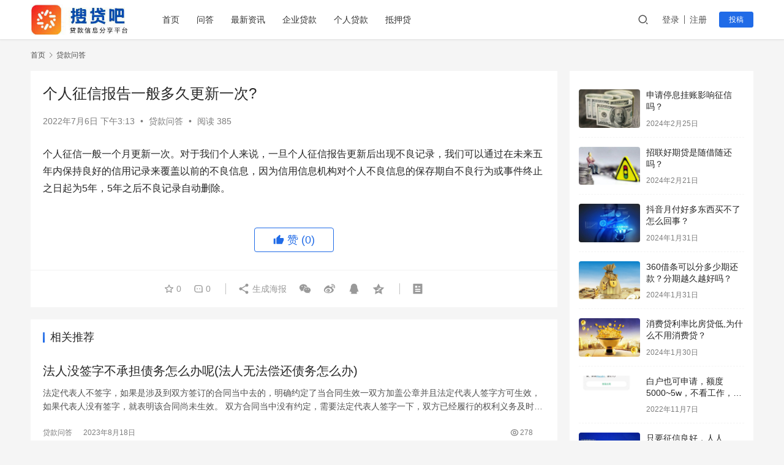

--- FILE ---
content_type: text/html; charset=UTF-8
request_url: https://www.soudai8.com/06154524.html
body_size: 13296
content:
<!DOCTYPE html>
<html lang="zh-CN">
<head>
    <meta charset="UTF-8">
    <meta http-equiv="Content-Security-Policy" content="upgrade-insecure-requests">
    <meta http-equiv="X-UA-Compatible" content="IE=edge,chrome=1">
    <meta name="renderer" content="webkit">
    <meta name="viewport" content="width=device-width,initial-scale=1.0,user-scalable=no,maximum-scale=1,viewport-fit=cover">
    <title>个人征信报告一般多久更新一次?-搜贷吧_网贷口子_新口子秒批贷款_好下款网贷口子_网贷口子发布平台</title>
    <meta name="description" content="个人征信一般一个月更新一次。对于我们个人来说，一旦个人征信报告更新后出现不良记录，我们可以通过在未来五年内保持良好的信用记录来覆盖以前的不良信息，因为信用信息机构对个人不良信息的保存期自不良行为或事件终止之日起为5年，5年之后不良记录自动删除。" />
<meta property="og:type" content="article" />
<meta property="og:url" content="https://www.soudai8.com/06154524.html" />
<meta property="og:site_name" content="搜贷吧_网贷口子_新口子秒批贷款_好下款网贷口子_网贷口子发布平台" />
<meta property="og:title" content="个人征信报告一般多久更新一次?" />
<meta property="og:description" content="个人征信一般一个月更新一次。对于我们个人来说，一旦个人征信报告更新后出现不良记录，我们可以通过在未来五年内保持良好的信用记录来覆盖以前的不良信息，因为信用信息机构对个人不良信息的保存期自不良行为或事件终止之日起为5年，5年之后不良记录自动删除。" />
<link rel="canonical" href="https://www.soudai8.com/06154524.html" />
<meta name="applicable-device" content="pc,mobile" />
<meta http-equiv="Cache-Control" content="no-transform" />
<link rel="shortcut icon" href="https://www.soudai8.com/wp-content/uploads/2022/11/2022111601375133.png" />
<link rel='stylesheet' id='stylesheet-css'  href='//www.soudai8.com/wp-content/uploads/wpcom/style.6.9.4.1756175806.css?ver=6.9.4' type='text/css' media='all' />
<link rel='stylesheet' id='remixicon-css'  href='https://www.soudai8.com/wp-content/themes/justnews/themer/assets/css/remixicon-2.5.0.min.css?ver=2.5.0' type='text/css' media='all' />
<link rel='stylesheet' id='font-awesome-css'  href='https://www.soudai8.com/wp-content/themes/justnews/themer/assets/css/font-awesome.css?ver=6.9.4' type='text/css' media='all' />
<link rel='stylesheet' id='wp-block-library-css'  href='https://www.soudai8.com/wp-includes/css/dist/block-library/style.min.css?ver=6.0.11' type='text/css' media='all' />
<style id='global-styles-inline-css' type='text/css'>
body{--wp--preset--color--black: #000000;--wp--preset--color--cyan-bluish-gray: #abb8c3;--wp--preset--color--white: #ffffff;--wp--preset--color--pale-pink: #f78da7;--wp--preset--color--vivid-red: #cf2e2e;--wp--preset--color--luminous-vivid-orange: #ff6900;--wp--preset--color--luminous-vivid-amber: #fcb900;--wp--preset--color--light-green-cyan: #7bdcb5;--wp--preset--color--vivid-green-cyan: #00d084;--wp--preset--color--pale-cyan-blue: #8ed1fc;--wp--preset--color--vivid-cyan-blue: #0693e3;--wp--preset--color--vivid-purple: #9b51e0;--wp--preset--gradient--vivid-cyan-blue-to-vivid-purple: linear-gradient(135deg,rgba(6,147,227,1) 0%,rgb(155,81,224) 100%);--wp--preset--gradient--light-green-cyan-to-vivid-green-cyan: linear-gradient(135deg,rgb(122,220,180) 0%,rgb(0,208,130) 100%);--wp--preset--gradient--luminous-vivid-amber-to-luminous-vivid-orange: linear-gradient(135deg,rgba(252,185,0,1) 0%,rgba(255,105,0,1) 100%);--wp--preset--gradient--luminous-vivid-orange-to-vivid-red: linear-gradient(135deg,rgba(255,105,0,1) 0%,rgb(207,46,46) 100%);--wp--preset--gradient--very-light-gray-to-cyan-bluish-gray: linear-gradient(135deg,rgb(238,238,238) 0%,rgb(169,184,195) 100%);--wp--preset--gradient--cool-to-warm-spectrum: linear-gradient(135deg,rgb(74,234,220) 0%,rgb(151,120,209) 20%,rgb(207,42,186) 40%,rgb(238,44,130) 60%,rgb(251,105,98) 80%,rgb(254,248,76) 100%);--wp--preset--gradient--blush-light-purple: linear-gradient(135deg,rgb(255,206,236) 0%,rgb(152,150,240) 100%);--wp--preset--gradient--blush-bordeaux: linear-gradient(135deg,rgb(254,205,165) 0%,rgb(254,45,45) 50%,rgb(107,0,62) 100%);--wp--preset--gradient--luminous-dusk: linear-gradient(135deg,rgb(255,203,112) 0%,rgb(199,81,192) 50%,rgb(65,88,208) 100%);--wp--preset--gradient--pale-ocean: linear-gradient(135deg,rgb(255,245,203) 0%,rgb(182,227,212) 50%,rgb(51,167,181) 100%);--wp--preset--gradient--electric-grass: linear-gradient(135deg,rgb(202,248,128) 0%,rgb(113,206,126) 100%);--wp--preset--gradient--midnight: linear-gradient(135deg,rgb(2,3,129) 0%,rgb(40,116,252) 100%);--wp--preset--duotone--dark-grayscale: url('#wp-duotone-dark-grayscale');--wp--preset--duotone--grayscale: url('#wp-duotone-grayscale');--wp--preset--duotone--purple-yellow: url('#wp-duotone-purple-yellow');--wp--preset--duotone--blue-red: url('#wp-duotone-blue-red');--wp--preset--duotone--midnight: url('#wp-duotone-midnight');--wp--preset--duotone--magenta-yellow: url('#wp-duotone-magenta-yellow');--wp--preset--duotone--purple-green: url('#wp-duotone-purple-green');--wp--preset--duotone--blue-orange: url('#wp-duotone-blue-orange');--wp--preset--font-size--small: 13px;--wp--preset--font-size--medium: 20px;--wp--preset--font-size--large: 36px;--wp--preset--font-size--x-large: 42px;}.has-black-color{color: var(--wp--preset--color--black) !important;}.has-cyan-bluish-gray-color{color: var(--wp--preset--color--cyan-bluish-gray) !important;}.has-white-color{color: var(--wp--preset--color--white) !important;}.has-pale-pink-color{color: var(--wp--preset--color--pale-pink) !important;}.has-vivid-red-color{color: var(--wp--preset--color--vivid-red) !important;}.has-luminous-vivid-orange-color{color: var(--wp--preset--color--luminous-vivid-orange) !important;}.has-luminous-vivid-amber-color{color: var(--wp--preset--color--luminous-vivid-amber) !important;}.has-light-green-cyan-color{color: var(--wp--preset--color--light-green-cyan) !important;}.has-vivid-green-cyan-color{color: var(--wp--preset--color--vivid-green-cyan) !important;}.has-pale-cyan-blue-color{color: var(--wp--preset--color--pale-cyan-blue) !important;}.has-vivid-cyan-blue-color{color: var(--wp--preset--color--vivid-cyan-blue) !important;}.has-vivid-purple-color{color: var(--wp--preset--color--vivid-purple) !important;}.has-black-background-color{background-color: var(--wp--preset--color--black) !important;}.has-cyan-bluish-gray-background-color{background-color: var(--wp--preset--color--cyan-bluish-gray) !important;}.has-white-background-color{background-color: var(--wp--preset--color--white) !important;}.has-pale-pink-background-color{background-color: var(--wp--preset--color--pale-pink) !important;}.has-vivid-red-background-color{background-color: var(--wp--preset--color--vivid-red) !important;}.has-luminous-vivid-orange-background-color{background-color: var(--wp--preset--color--luminous-vivid-orange) !important;}.has-luminous-vivid-amber-background-color{background-color: var(--wp--preset--color--luminous-vivid-amber) !important;}.has-light-green-cyan-background-color{background-color: var(--wp--preset--color--light-green-cyan) !important;}.has-vivid-green-cyan-background-color{background-color: var(--wp--preset--color--vivid-green-cyan) !important;}.has-pale-cyan-blue-background-color{background-color: var(--wp--preset--color--pale-cyan-blue) !important;}.has-vivid-cyan-blue-background-color{background-color: var(--wp--preset--color--vivid-cyan-blue) !important;}.has-vivid-purple-background-color{background-color: var(--wp--preset--color--vivid-purple) !important;}.has-black-border-color{border-color: var(--wp--preset--color--black) !important;}.has-cyan-bluish-gray-border-color{border-color: var(--wp--preset--color--cyan-bluish-gray) !important;}.has-white-border-color{border-color: var(--wp--preset--color--white) !important;}.has-pale-pink-border-color{border-color: var(--wp--preset--color--pale-pink) !important;}.has-vivid-red-border-color{border-color: var(--wp--preset--color--vivid-red) !important;}.has-luminous-vivid-orange-border-color{border-color: var(--wp--preset--color--luminous-vivid-orange) !important;}.has-luminous-vivid-amber-border-color{border-color: var(--wp--preset--color--luminous-vivid-amber) !important;}.has-light-green-cyan-border-color{border-color: var(--wp--preset--color--light-green-cyan) !important;}.has-vivid-green-cyan-border-color{border-color: var(--wp--preset--color--vivid-green-cyan) !important;}.has-pale-cyan-blue-border-color{border-color: var(--wp--preset--color--pale-cyan-blue) !important;}.has-vivid-cyan-blue-border-color{border-color: var(--wp--preset--color--vivid-cyan-blue) !important;}.has-vivid-purple-border-color{border-color: var(--wp--preset--color--vivid-purple) !important;}.has-vivid-cyan-blue-to-vivid-purple-gradient-background{background: var(--wp--preset--gradient--vivid-cyan-blue-to-vivid-purple) !important;}.has-light-green-cyan-to-vivid-green-cyan-gradient-background{background: var(--wp--preset--gradient--light-green-cyan-to-vivid-green-cyan) !important;}.has-luminous-vivid-amber-to-luminous-vivid-orange-gradient-background{background: var(--wp--preset--gradient--luminous-vivid-amber-to-luminous-vivid-orange) !important;}.has-luminous-vivid-orange-to-vivid-red-gradient-background{background: var(--wp--preset--gradient--luminous-vivid-orange-to-vivid-red) !important;}.has-very-light-gray-to-cyan-bluish-gray-gradient-background{background: var(--wp--preset--gradient--very-light-gray-to-cyan-bluish-gray) !important;}.has-cool-to-warm-spectrum-gradient-background{background: var(--wp--preset--gradient--cool-to-warm-spectrum) !important;}.has-blush-light-purple-gradient-background{background: var(--wp--preset--gradient--blush-light-purple) !important;}.has-blush-bordeaux-gradient-background{background: var(--wp--preset--gradient--blush-bordeaux) !important;}.has-luminous-dusk-gradient-background{background: var(--wp--preset--gradient--luminous-dusk) !important;}.has-pale-ocean-gradient-background{background: var(--wp--preset--gradient--pale-ocean) !important;}.has-electric-grass-gradient-background{background: var(--wp--preset--gradient--electric-grass) !important;}.has-midnight-gradient-background{background: var(--wp--preset--gradient--midnight) !important;}.has-small-font-size{font-size: var(--wp--preset--font-size--small) !important;}.has-medium-font-size{font-size: var(--wp--preset--font-size--medium) !important;}.has-large-font-size{font-size: var(--wp--preset--font-size--large) !important;}.has-x-large-font-size{font-size: var(--wp--preset--font-size--x-large) !important;}
</style>
<script type='text/javascript' src='https://www.soudai8.com/wp-content/themes/justnews/themer/assets/js/jquery-3.6.0.min.js?ver=6.9.4' id='jquery-core-js'></script>
<script type='text/javascript' src='https://www.soudai8.com/wp-includes/js/jquery/jquery-migrate.min.js?ver=3.3.2' id='jquery-migrate-js'></script>
<link rel="EditURI" type="application/rsd+xml" title="RSD" href="https://www.soudai8.com/xmlrpc.php?rsd" />
<link rel="wlwmanifest" type="application/wlwmanifest+xml" href="https://www.soudai8.com/wp-includes/wlwmanifest.xml" /> 
<meta name="baidu_union_verify" content="4fe10f63b8d2e530b0e3aac48b057167">
<link rel="icon" href="https://www.soudai8.com/wp-content/uploads/2022/11/2022111601375133.png" sizes="32x32" />
<link rel="icon" href="https://www.soudai8.com/wp-content/uploads/2022/11/2022111601375133.png" sizes="192x192" />
<link rel="apple-touch-icon" href="https://www.soudai8.com/wp-content/uploads/2022/11/2022111601375133.png" />
<meta name="msapplication-TileImage" content="https://www.soudai8.com/wp-content/uploads/2022/11/2022111601375133.png" />
    <!--[if lte IE 11]><![endif]-->
</head>
<body class="post-template-default single single-post postid-4524 single-format-standard lang-cn el-boxed">
<header class="header">
    <div class="container clearfix">
        <div class="navbar-header">
            <button type="button" class="navbar-toggle collapsed" data-toggle="collapse" data-target=".navbar-collapse" aria-label="menu">
                <span class="icon-bar icon-bar-1"></span>
                <span class="icon-bar icon-bar-2"></span>
                <span class="icon-bar icon-bar-3"></span>
            </button>
                        <div class="logo">
                <a href="https://www.soudai8.com" rel="home"><img src="https://www.soudai8.com/wp-content/uploads/2022/11/logo2-1-e1655892157306.jpg" alt="搜贷吧_网贷口子_新口子秒批贷款_好下款网贷口子_网贷口子发布平台"></a>
            </div>
        </div>
        <div class="collapse navbar-collapse">
            <nav class="navbar-left primary-menu"><ul id="menu-menu" class="nav navbar-nav wpcom-adv-menu"><li class="shouye menu-item"><a href="https://www.soudai8.com">首页</a></li>
<li class="wenda menu-item"><a href="https://www.soudai8.com/wenda">问答</a></li>
<li class="zixun menu-item"><a href="https://www.soudai8.com/category/zixun">最新资讯</a></li>
<li class="qiyedai menu-item"><a href="https://www.soudai8.com/category/qiyedai">企业贷款</a></li>
<li class="gerendai menu-item"><a href="https://www.soudai8.com/category/gerendai">个人贷款</a></li>
<li class="diyadai menu-item"><a href="https://www.soudai8.com/category/diyadai">抵押贷</a></li>
</ul></nav>            <div class="navbar-action pull-right">
                <div class="navbar-search-icon j-navbar-search"><i class="wpcom-icon wi"><svg aria-hidden="true"><use xlink:href="#wi-search"></use></svg></i></div>
                                                    <div id="j-user-wrap">
                        <a class="login" href="https://www.soudai8.com/2514613.html/dc2910464ece9a96a7d6d9fea92d35f9?modal-type=login">登录</a>
                        <a class="login register" href="https://www.soudai8.com/register?modal-type=register">注册</a>
                    </div>
                    <a class="btn btn-primary btn-xs publish" href="https://www.soudai8.com/?p=29">
                        投稿</a>
                                                </div>
            <form class="navbar-search" action="https://www.soudai8.com" method="get" role="search">
                <div class="navbar-search-inner">
                    <i class="wpcom-icon wi navbar-search-close"><svg aria-hidden="true"><use xlink:href="#wi-close"></use></svg></i>                    <input type="text" name="s" class="navbar-search-input" autocomplete="off" placeholder="输入关键词搜索..." value="">
                    <button class="navbar-search-btn" type="submit"><i class="wpcom-icon wi"><svg aria-hidden="true"><use xlink:href="#wi-search"></use></svg></i></button>
                </div>
            </form>
        </div><!-- /.navbar-collapse -->
    </div><!-- /.container -->
</header>
<div id="wrap">

    <div class="wrap container">
        <ol class="breadcrumb" vocab="https://schema.org/" typeof="BreadcrumbList"><li class="home" property="itemListElement" typeof="ListItem"><a href="https://www.soudai8.com" property="item" typeof="WebPage"><span property="name" class="hide">搜贷吧_网贷口子_新口子秒批贷款_好下款网贷口子_网贷口子发布平台</span>首页</a><meta property="position" content="1"></li><li property="itemListElement" typeof="ListItem"><i class="wpcom-icon wi"><svg aria-hidden="true"><use xlink:href="#wi-arrow-right-3"></use></svg></i><a href="https://www.soudai8.com/category/answer" property="item" typeof="WebPage"><span property="name">贷款问答</span></a><meta property="position" content="2"></li></ol>        <main class="main">
                            <article id="post-4524" class="post-4524 post type-post status-publish format-standard hentry category-answer entry">
                    <div class="entry-main">
                                                

                        
                        
                        <div class="entry-head">
                            <h1 class="entry-title">个人征信报告一般多久更新一次?</h1>
                            <div class="entry-info">
                                                                <time class="entry-date published" datetime="2022-07-06T15:13:35+08:00" pubdate>
                                    2022年7月6日 下午3:13                                </time>
                                <span class="dot">•</span>
                                <a href="https://www.soudai8.com/category/answer" rel="category tag">贷款问答</a>                                                                        <span class="dot">•</span>
                                        <span>阅读 385</span>
                                                                </div>
                        </div>
                        

                                                <div class="entry-content">
                            
<p>个人征信一般一个月更新一次。对于我们个人来说，一旦个人征信报告更新后出现不良记录，我们可以通过在未来五年内保持良好的信用记录来覆盖以前的不良信息，因为信用信息机构对个人不良信息的保存期自不良行为或事件终止之日起为5年，5年之后不良记录自动删除。</p>
                                                                                </div>

                        <div class="entry-tag"></div>
                        <div class="entry-action">
                            <div class="btn-zan" data-id="4524"><i class="wpcom-icon wi"><svg aria-hidden="true"><use xlink:href="#wi-thumb-up-fill"></use></svg></i> 赞 <span class="entry-action-num">(0)</span></div>

                                                    </div>

                        <div class="entry-bar">
                            <div class="entry-bar-inner clearfix">
                                                                <div class="info text-center">
                                    <div class="info-item meta">
                                                                                    <a class="meta-item j-heart" href="javascript:;" data-id="4524"><i class="wpcom-icon wi"><svg aria-hidden="true"><use xlink:href="#wi-star"></use></svg></i> <span class="data">0</span></a>                                        <a class="meta-item" href="#comments"><i class="wpcom-icon wi"><svg aria-hidden="true"><use xlink:href="#wi-comment"></use></svg></i> <span class="data">0</span></a>                                                                            </div>
                                    <div class="info-item share">
                                        <a class="meta-item mobile j-mobile-share" href="javascript:;" data-id="4524" data-qrcode="https://www.soudai8.com/06154524.html"><i class="wpcom-icon wi"><svg aria-hidden="true"><use xlink:href="#wi-share"></use></svg></i> 生成海报</a>
                                                                                    <a class="meta-item wechat" data-share="wechat" target="_blank" rel="nofollow" href="#">
                                                <i class="wpcom-icon wi"><svg aria-hidden="true"><use xlink:href="#wi-wechat"></use></svg></i>                                            </a>
                                                                                    <a class="meta-item weibo" data-share="weibo" target="_blank" rel="nofollow" href="#">
                                                <i class="wpcom-icon wi"><svg aria-hidden="true"><use xlink:href="#wi-weibo"></use></svg></i>                                            </a>
                                                                                    <a class="meta-item qq" data-share="qq" target="_blank" rel="nofollow" href="#">
                                                <i class="wpcom-icon wi"><svg aria-hidden="true"><use xlink:href="#wi-qq"></use></svg></i>                                            </a>
                                                                                    <a class="meta-item qzone" data-share="qzone" target="_blank" rel="nofollow" href="#">
                                                <i class="wpcom-icon wi"><svg aria-hidden="true"><use xlink:href="#wi-qzone"></use></svg></i>                                            </a>
                                                                            </div>
                                    <div class="info-item act">
                                        <a href="javascript:;" id="j-reading"><i class="wpcom-icon wi"><svg aria-hidden="true"><use xlink:href="#wi-article"></use></svg></i></a>
                                    </div>
                                </div>
                            </div>
                        </div>
                    </div>
                    

                                        
                                            <div class="entry-related-posts">
                            <h3 class="entry-related-title">相关推荐</h3><ul class="entry-related cols-3 post-loop post-loop-default"><li class="item item-no-thumb">
        <div class="item-content">
                <h4 class="item-title">
            <a href="https://www.soudai8.com/180087436.html" target="_blank" rel="bookmark">
                                 法人没签字不承担债务怎么办呢(法人无法偿还债务怎么办)            </a>
        </h4>
        <div class="item-excerpt">
            <p>法定代表人不签字，如果是涉及到双方签订的合同当中去的，明确约定了当合同生效一双方加盖公章并且法定代表人签字方可生效，如果代表人没有签字，就表明该合同尚未生效。 双方合同当中没有约定，需要法定代表人签字一下，双方已经履行的权利义务及时，即使法定代表人不签字也不影响合同效力和履行。可以追索。</p>
        </div>
        <div class="item-meta">
                                            <a class="item-meta-li" href="https://www.soudai8.com/category/answer" target="_blank">贷款问答</a>
                            <span class="item-meta-li date">2023年8月18日</span>
            <div class="item-meta-right">
                <span class="item-meta-li views" title="阅读数"><i class="wpcom-icon wi"><svg aria-hidden="true"><use xlink:href="#wi-eye"></use></svg></i>278</span>            </div>
        </div>
    </div>
</li>
<li class="item item-no-thumb">
        <div class="item-content">
                <h4 class="item-title">
            <a href="https://www.soudai8.com/240184886.html" target="_blank" rel="bookmark">
                                 期房施工到哪个阶段最可能烂尾楼(期房施工进度缓慢会烂尾吗)            </a>
        </h4>
        <div class="item-excerpt">
            <p>我认为期房施工到主体结构完工还没封顶的最容易烂尾。这个时候开发商已经垫付了大部分资金，而没有封顶的房子很多拿不到预售，所以也就卖不脱回笼不到资金。这个时候开发商如果没有后续资金到位，很可能会停工烂尾。只要能坚持到拿预售，资金就一下到位了。</p>
        </div>
        <div class="item-meta">
                                            <a class="item-meta-li" href="https://www.soudai8.com/category/answer" target="_blank">贷款问答</a>
                            <span class="item-meta-li date">2023年7月24日</span>
            <div class="item-meta-right">
                <span class="item-meta-li views" title="阅读数"><i class="wpcom-icon wi"><svg aria-hidden="true"><use xlink:href="#wi-eye"></use></svg></i>281</span>            </div>
        </div>
    </div>
</li>
<li class="item">
        <div class="item-img">
        <a class="item-img-inner" href="https://www.soudai8.com/211494977.html" title="温州公积金最多可以贷多少万(温州公积金最多可以贷多少年)" target="_blank" rel="bookmark">
            <img class="j-lazy" src="https://www.soudai8.com/wp-content/themes/justnews/themer/assets/images/lazy.png" data-original="https://www.soudai8.com/wp-content/uploads/2022/08/20200520160754282-480x300.jpg" width="480" height="300" alt="温州公积金最多可以贷多少万(温州公积金最多可以贷多少年)">        </a>
                <a class="item-category" href="https://www.soudai8.com/category/answer" target="_blank">贷款问答</a>
            </div>
        <div class="item-content">
                <h4 class="item-title">
            <a href="https://www.soudai8.com/211494977.html" target="_blank" rel="bookmark">
                                 温州公积金最多可以贷多少万(温州公积金最多可以贷多少年)            </a>
        </h4>
        <div class="item-excerpt">
            <p>温州公积金各地区贷款额度如下：四区（瓯海、龙湾、洞头、鹿城）乐清、瑞安：单职工20-50万，双职工25-70万；泰顺、苍南、平阳：单职工15-30万，双职工20-50万；文成、永嘉：单职工15-40万，双职工20-60万。</p>
        </div>
        <div class="item-meta">
                                    <span class="item-meta-li date">2023年11月21日</span>
            <div class="item-meta-right">
                <span class="item-meta-li views" title="阅读数"><i class="wpcom-icon wi"><svg aria-hidden="true"><use xlink:href="#wi-eye"></use></svg></i>223</span>            </div>
        </div>
    </div>
</li>
<li class="item item-no-thumb">
        <div class="item-content">
                <h4 class="item-title">
            <a href="https://www.soudai8.com/111187112.html" target="_blank" rel="bookmark">
                                 百信app可信吗(百信平台可靠吗?)            </a>
        </h4>
        <div class="item-excerpt">
            <p>还算是可靠的，百信银行app ，中信百度联合成立的金融服务平台。通过百信银行app你可快速注册登入，体验交易流畅的0手续费转账服务，资产总视图轻松概览等。百信银行手机银行，旨在给你带来更好的金融服务。百信银行app致力于成为领先的智惠金融服务平台，为你带来更专业的财富增值选择、更贴心的服务体验。</p>
        </div>
        <div class="item-meta">
                                            <a class="item-meta-li" href="https://www.soudai8.com/category/answer" target="_blank">贷款问答</a>
                            <span class="item-meta-li date">2023年8月11日</span>
            <div class="item-meta-right">
                <span class="item-meta-li views" title="阅读数"><i class="wpcom-icon wi"><svg aria-hidden="true"><use xlink:href="#wi-eye"></use></svg></i>267</span>            </div>
        </div>
    </div>
</li>
<li class="item item-no-thumb">
        <div class="item-content">
                <h4 class="item-title">
            <a href="https://www.soudai8.com/231284703.html" target="_blank" rel="bookmark">
                                 贷款12万利息多少钱(贷款12万一年多少利息)            </a>
        </h4>
        <div class="item-excerpt">
            <p>月息和年息不同，一个千分制，一个百分制（下面要看清楚我的符号％和‰）月息1分就是每月利息10‰，12万贷款一个月利息是1200，一年利息就是14400；如果你说的年利率是1分，也就是10%，12万贷款一年利息是12000。很多做贷款的人容易误解，以为年息一分也是千分制，10‰，12万利息一年才1200，那太便宜了，几乎没有这种贷款。你想想看，12万每个月利息&#8230;</p>
        </div>
        <div class="item-meta">
                                            <a class="item-meta-li" href="https://www.soudai8.com/category/answer" target="_blank">贷款问答</a>
                            <span class="item-meta-li date">2023年7月23日</span>
            <div class="item-meta-right">
                <span class="item-meta-li views" title="阅读数"><i class="wpcom-icon wi"><svg aria-hidden="true"><use xlink:href="#wi-eye"></use></svg></i>2.9K</span>            </div>
        </div>
    </div>
</li>
<li class="item item-no-thumb">
        <div class="item-content">
                <h4 class="item-title">
            <a href="https://www.soudai8.com/191784307.html" target="_blank" rel="bookmark">
                                 贷款买车合理吗现在(贷款买车合理吗知乎)            </a>
        </h4>
        <div class="item-excerpt">
            <p>贷款买车是合理也是可行的。如果金钱没有足够的话，可以向车商先付一部分钱，余下的车款可以申请贷款，这样也可以拥有自己的爱车，在以后的时间内，定期归还贷款就可以了。在一些情况下，有些人一时不能拿出全部别款来买车，那么，贷款买车就是一种非常好的方法。 贷款买车当然合理了。一方面贷款买车不仅可以缓解目前手头资金压力大。没有足够的资金购买车的情况，另一方面，贷款买车也&#8230;</p>
        </div>
        <div class="item-meta">
                                            <a class="item-meta-li" href="https://www.soudai8.com/category/answer" target="_blank">贷款问答</a>
                            <span class="item-meta-li date">2023年7月19日</span>
            <div class="item-meta-right">
                <span class="item-meta-li views" title="阅读数"><i class="wpcom-icon wi"><svg aria-hidden="true"><use xlink:href="#wi-eye"></use></svg></i>310</span>            </div>
        </div>
    </div>
</li>
<li class="item">
        <div class="item-img">
        <a class="item-img-inner" href="https://www.soudai8.com/231295155.html" title="银行债务转让给第三方的结果是(银行债务转让给第三方的结果怎么看)" target="_blank" rel="bookmark">
            <img class="j-lazy" src="https://www.soudai8.com/wp-content/themes/justnews/themer/assets/images/lazy.png" data-original="https://www.soudai8.com/wp-content/uploads/2022/08/20200520160752584-480x300.jpg" width="480" height="300" alt="银行债务转让给第三方的结果是(银行债务转让给第三方的结果怎么看)">        </a>
                <a class="item-category" href="https://www.soudai8.com/category/answer" target="_blank">贷款问答</a>
            </div>
        <div class="item-content">
                <h4 class="item-title">
            <a href="https://www.soudai8.com/231295155.html" target="_blank" rel="bookmark">
                                 银行债务转让给第三方的结果是(银行债务转让给第三方的结果怎么看)            </a>
        </h4>
        <div class="item-excerpt">
            <p>债权人转为第三方，债务人责任不变。出于对银行资产有效管理的最优化原则，一定时间里，银行会对少部分案件复杂，收款困难的贷款进行打包，转让给专业资产管理公司，由他们进行重组或者催收等等。 打包转让后，贷款债权人即转为资产管理公司，债务人还款责任不变。 债务转让如果是依法进行，并获得债权人同意的，是合法的。但是转让的债务必须属于可以转让的，不是属于债务人自身专属债&#8230;</p>
        </div>
        <div class="item-meta">
                                    <span class="item-meta-li date">2023年11月23日</span>
            <div class="item-meta-right">
                <span class="item-meta-li views" title="阅读数"><i class="wpcom-icon wi"><svg aria-hidden="true"><use xlink:href="#wi-eye"></use></svg></i>334</span>            </div>
        </div>
    </div>
</li>
<li class="item item-no-thumb">
        <div class="item-content">
                <h4 class="item-title">
            <a href="https://www.soudai8.com/021123947.html" target="_blank" rel="bookmark">
                                 任性贷每次借钱都要担保费吗？            </a>
        </h4>
        <div class="item-excerpt">
            <p>最佳答案： 任性贷每次借款都要担保费的，是平台降低借贷风险的一种措施。任性贷现在和保险公司合作，借款人借钱需要支付一笔担保费，费用直接从贷款额度里扣除，放贷后借款人要是没在规定的期限内按时还款，则由保险公司为借款人代偿。 借款人的债主就变成保险公司了，并且会被上报到央行征信留下代偿记录，比逾期记录还要严重。</p>
        </div>
        <div class="item-meta">
                                            <a class="item-meta-li" href="https://www.soudai8.com/category/answer" target="_blank">贷款问答</a>
                            <span class="item-meta-li date">2022年10月2日</span>
            <div class="item-meta-right">
                <span class="item-meta-li views" title="阅读数"><i class="wpcom-icon wi"><svg aria-hidden="true"><use xlink:href="#wi-eye"></use></svg></i>390</span>            </div>
        </div>
    </div>
</li>
<li class="item item-no-thumb">
        <div class="item-content">
                <h4 class="item-title">
            <a href="https://www.soudai8.com/101276047.html" target="_blank" rel="bookmark">
                                 个人可以提取公积金吗？            </a>
        </h4>
        <div class="item-excerpt">
            <p>个人可以提取公积金，前提是需要符合提取条件，符合以下任一情形之一即可提取公积金： 1、销户提取 对于符合销户提取条件的，可以全额提取公积金账户余额，并同时注销个人账户，符合销户提取的情况有： 出境定居：需提供出境定居证明或者户口注销证明；退（离）休：需提供退休证或者退休批文； 户口迁出本市：需提供户口迁出证明； 异地职工离职：账户封存满6个月或者公积金停缴2&#8230;</p>
        </div>
        <div class="item-meta">
                                            <a class="item-meta-li" href="https://www.soudai8.com/category/answer" target="_blank">贷款问答</a>
                            <span class="item-meta-li date">2023年5月10日</span>
            <div class="item-meta-right">
                <span class="item-meta-li views" title="阅读数"><i class="wpcom-icon wi"><svg aria-hidden="true"><use xlink:href="#wi-eye"></use></svg></i>366</span>            </div>
        </div>
    </div>
</li>
<li class="item">
        <div class="item-img">
        <a class="item-img-inner" href="https://www.soudai8.com/231295135.html" title="小区旧改谁出钱(房贷改抵押贷)" target="_blank" rel="bookmark">
            <img class="j-lazy" src="https://www.soudai8.com/wp-content/themes/justnews/themer/assets/images/lazy.png" data-original="https://www.soudai8.com/wp-content/uploads/2022/08/61f79608c75a68a4028e6d599d2fbfcf-480x300.jpg" width="480" height="300" alt="小区旧改谁出钱(房贷改抵押贷)">        </a>
                <a class="item-category" href="https://www.soudai8.com/category/answer" target="_blank">贷款问答</a>
            </div>
        <div class="item-content">
                <h4 class="item-title">
            <a href="https://www.soudai8.com/231295135.html" target="_blank" rel="bookmark">
                                 小区旧改谁出钱(房贷改抵押贷)            </a>
        </h4>
        <div class="item-excerpt">
            <p>小区旧改还能做抵押贷。但必须是要在有房屋产权证的情况才能办理，因为抵押贷款的要求是房屋的产权要明晰，符合国家规定的上市交易的条件，可进入房地产市场流通。 1、抵押房子的人可以是债务人，同时也可以作为第三方人。但是抵押人一定要有房子拥有所有权，此外如果被抵押的房子属于国有房子，那么抵押人必须要对被抵押的房子享有处分权。 2、房屋作出抵押时，要对房屋进行一个设定&#8230;</p>
        </div>
        <div class="item-meta">
                                    <span class="item-meta-li date">2023年11月23日</span>
            <div class="item-meta-right">
                <span class="item-meta-li views" title="阅读数"><i class="wpcom-icon wi"><svg aria-hidden="true"><use xlink:href="#wi-eye"></use></svg></i>250</span>            </div>
        </div>
    </div>
</li>
</ul>                        </div>
                    
<div id="comments" class="entry-comments">
    	<div id="respond" class="comment-respond">
		<h3 id="reply-title" class="comment-reply-title">发表回复 <small><a rel="nofollow" id="cancel-comment-reply-link" href="/06154524.html#respond" style="display:none;"><i class="wpcom-icon wi"><svg aria-hidden="true"><use xlink:href="#wi-close"></use></svg></i></a></small></h3><form action="https://www.soudai8.com/wp-comments-post.php" method="post" id="commentform" class="comment-form" novalidate><p class="comment-notes"><span id="email-notes">您的电子邮箱地址不会被公开。</span> <span class="required-field-message" aria-hidden="true">必填项已用<span class="required" aria-hidden="true">*</span>标注</span></p><div class="comment-form-comment"><textarea id="comment" name="comment" class="required" rows="4" placeholder="写下你的评论…"></textarea><div class="comment-form-smile j-smilies" data-target="#comment"><i class="wpcom-icon wi smile-icon"><svg aria-hidden="true"><use xlink:href="#wi-emotion"></use></svg></i></div></div><div class="comment-form-author"><label for="author"><span class="required">*</span>昵称：</label><input id="author" name="author" type="text" value="" size="30" class="required"></div>
<div class="comment-form-email"><label for="email"><span class="required">*</span>邮箱：</label><input id="email" name="email" type="text" value="" class="required"></div>
<div class="comment-form-url"><label for="url">网址：</label><input id="url" name="url" type="text" value="" size="30"></div>
<label class="comment-form-cookies-consent"><input id="wp-comment-cookies-consent" name="wp-comment-cookies-consent" type="checkbox" value="yes"> 记住昵称、邮箱和网址，下次评论免输入</label>
<div class="form-submit"><button name="submit" type="submit" id="submit" class="btn btn-primary btn-xs submit">提交</button> <input type='hidden' name='comment_post_ID' value='4524' id='comment_post_ID' />
<input type='hidden' name='comment_parent' id='comment_parent' value='0' />
</div></form>	</div><!-- #respond -->
		</div><!-- .comments-area -->
                </article>
                    </main>
                    <aside class="sidebar">
                <div class="widget widget_post_thumb">            <ul>
                                    <li class="item">
                                                    <div class="item-img">
                                <a class="item-img-inner" href="https://www.soudai8.com/251198303.html" title="申请停息挂账影响征信吗？">
                                    <img width="480" height="300" src="https://www.soudai8.com/wp-content/themes/justnews/themer/assets/images/lazy.png" class="attachment-default size-default wp-post-image j-lazy" alt="申请停息挂账影响征信吗？" loading="lazy" data-original="https://www.soudai8.com/wp-content/uploads/2022/08/e778d17fc45edd50bbea74a0659c3221-480x300.jpg" />                                </a>
                            </div>
                                                <div class="item-content">
                            <p class="item-title"><a href="https://www.soudai8.com/251198303.html" title="申请停息挂账影响征信吗？">申请停息挂账影响征信吗？</a></p>
                            <p class="item-date">2024年2月25日</p>
                        </div>
                    </li>
                                    <li class="item">
                                                    <div class="item-img">
                                <a class="item-img-inner" href="https://www.soudai8.com/210098126.html" title="招联好期贷是随借随还吗？">
                                    <img width="480" height="300" src="https://www.soudai8.com/wp-content/themes/justnews/themer/assets/images/lazy.png" class="attachment-default size-default wp-post-image j-lazy" alt="招联好期贷是随借随还吗？" loading="lazy" data-original="https://www.soudai8.com/wp-content/uploads/2022/07/150120-1-480x300.jpg" />                                </a>
                            </div>
                                                <div class="item-content">
                            <p class="item-title"><a href="https://www.soudai8.com/210098126.html" title="招联好期贷是随借随还吗？">招联好期贷是随借随还吗？</a></p>
                            <p class="item-date">2024年2月21日</p>
                        </div>
                    </li>
                                    <li class="item">
                                                    <div class="item-img">
                                <a class="item-img-inner" href="https://www.soudai8.com/311097725.html" title="抖音月付好多东西买不了怎么回事？">
                                    <img width="480" height="300" src="https://www.soudai8.com/wp-content/themes/justnews/themer/assets/images/lazy.png" class="attachment-default size-default wp-post-image j-lazy" alt="抖音月付好多东西买不了怎么回事？" loading="lazy" data-original="https://www.soudai8.com/wp-content/uploads/2022/07/45-480x300.jpeg" />                                </a>
                            </div>
                                                <div class="item-content">
                            <p class="item-title"><a href="https://www.soudai8.com/311097725.html" title="抖音月付好多东西买不了怎么回事？">抖音月付好多东西买不了怎么回事？</a></p>
                            <p class="item-date">2024年1月31日</p>
                        </div>
                    </li>
                                    <li class="item">
                                                    <div class="item-img">
                                <a class="item-img-inner" href="https://www.soudai8.com/311097721.html" title="360借条可以分多少期还款？分期越久越好吗？">
                                    <img width="480" height="300" src="https://www.soudai8.com/wp-content/themes/justnews/themer/assets/images/lazy.png" class="attachment-default size-default wp-post-image j-lazy" alt="360借条可以分多少期还款？分期越久越好吗？" loading="lazy" data-original="https://www.soudai8.com/wp-content/uploads/2022/08/20200520160752584-480x300.jpg" />                                </a>
                            </div>
                                                <div class="item-content">
                            <p class="item-title"><a href="https://www.soudai8.com/311097721.html" title="360借条可以分多少期还款？分期越久越好吗？">360借条可以分多少期还款？分期越久越好吗？</a></p>
                            <p class="item-date">2024年1月31日</p>
                        </div>
                    </li>
                                    <li class="item">
                                                    <div class="item-img">
                                <a class="item-img-inner" href="https://www.soudai8.com/301097666.html" title="消费贷利率比房贷低,为什么不用消费贷？">
                                    <img width="480" height="300" src="https://www.soudai8.com/wp-content/themes/justnews/themer/assets/images/lazy.png" class="attachment-default size-default wp-post-image j-lazy" alt="消费贷利率比房贷低,为什么不用消费贷？" loading="lazy" data-original="https://www.soudai8.com/wp-content/uploads/2022/08/39e8911e66c00755cb5f4a64bf14c8e0-480x300.jpg" />                                </a>
                            </div>
                                                <div class="item-content">
                            <p class="item-title"><a href="https://www.soudai8.com/301097666.html" title="消费贷利率比房贷低,为什么不用消费贷？">消费贷利率比房贷低,为什么不用消费贷？</a></p>
                            <p class="item-date">2024年1月30日</p>
                        </div>
                    </li>
                                    <li class="item">
                                                    <div class="item-img">
                                <a class="item-img-inner" href="https://www.soudai8.com/071037857.html" title="白户也可申请，额度5000~5w，不看工作，不打电话，只要身份证">
                                    <img width="480" height="300" src="https://www.soudai8.com/wp-content/themes/justnews/themer/assets/images/lazy.png" class="attachment-default size-default wp-post-image j-lazy" alt="白户也可申请，额度5000~5w，不看工作，不打电话，只要身份证" loading="lazy" data-original="https://www.soudai8.com/wp-content/uploads/2022/11/2022110701590588-480x300.jpg" />                                </a>
                            </div>
                                                <div class="item-content">
                            <p class="item-title"><a href="https://www.soudai8.com/071037857.html" title="白户也可申请，额度5000~5w，不看工作，不打电话，只要身份证">白户也可申请，额度5000~5w，不看工作，不打电话，只要身份证</a></p>
                            <p class="item-date">2022年11月7日</p>
                        </div>
                    </li>
                                    <li class="item">
                                                    <div class="item-img">
                                <a class="item-img-inner" href="https://www.soudai8.com/040937571.html" title="只要征信良好，人人10000以内随便批，不限地区，不限男女，5分钟一单">
                                    <img width="480" height="300" src="https://www.soudai8.com/wp-content/themes/justnews/themer/assets/images/lazy.png" class="attachment-default size-default wp-post-image j-lazy" alt="只要征信良好，人人10000以内随便批，不限地区，不限男女，5分钟一单" loading="lazy" data-original="https://www.soudai8.com/wp-content/uploads/2022/11/2022110401155859-480x300.jpg" />                                </a>
                            </div>
                                                <div class="item-content">
                            <p class="item-title"><a href="https://www.soudai8.com/040937571.html" title="只要征信良好，人人10000以内随便批，不限地区，不限男女，5分钟一单">只要征信良好，人人10000以内随便批，不限地区，不限男女，5分钟一单</a></p>
                            <p class="item-date">2022年11月4日</p>
                        </div>
                    </li>
                                    <li class="item">
                                                    <div class="item-img">
                                <a class="item-img-inner" href="https://www.soudai8.com/030937456.html" title="史上最强秒贷，超大洪水，人人拿钱2000到10000，唯一要求芝麻分600以上">
                                    <img width="480" height="300" src="https://www.soudai8.com/wp-content/themes/justnews/themer/assets/images/lazy.png" class="attachment-default size-default wp-post-image j-lazy" alt="史上最强秒贷，超大洪水，人人拿钱2000到10000，唯一要求芝麻分600以上" loading="lazy" data-original="https://www.soudai8.com/wp-content/uploads/2022/11/2022110301363815-480x300.jpg" />                                </a>
                            </div>
                                                <div class="item-content">
                            <p class="item-title"><a href="https://www.soudai8.com/030937456.html" title="史上最强秒贷，超大洪水，人人拿钱2000到10000，唯一要求芝麻分600以上">史上最强秒贷，超大洪水，人人拿钱2000到10000，唯一要求芝麻分600以上</a></p>
                            <p class="item-date">2022年11月3日</p>
                        </div>
                    </li>
                                    <li class="item">
                                                    <div class="item-img">
                                <a class="item-img-inner" href="https://www.soudai8.com/021037269.html" title="营业执照商户贷，秒放款，增加营业执照提额，独家通道，产品升级，年龄20岁以，有营业执照，最高20万不打回访">
                                    <img width="480" height="300" src="https://www.soudai8.com/wp-content/themes/justnews/themer/assets/images/lazy.png" class="attachment-default size-default wp-post-image j-lazy" alt="营业执照商户贷，秒放款，增加营业执照提额，独家通道，产品升级，年龄20岁以，有营业执照，最高20万不打回访" loading="lazy" data-original="https://www.soudai8.com/wp-content/uploads/2022/11/2022110202144813-480x300.jpg" />                                </a>
                            </div>
                                                <div class="item-content">
                            <p class="item-title"><a href="https://www.soudai8.com/021037269.html" title="营业执照商户贷，秒放款，增加营业执照提额，独家通道，产品升级，年龄20岁以，有营业执照，最高20万不打回访">营业执照商户贷，秒放款，增加营业执照提额，独家通道，产品升级，年龄20岁以，有营业执照，最高20万不打回访</a></p>
                            <p class="item-date">2022年11月2日</p>
                        </div>
                    </li>
                                    <li class="item">
                                                    <div class="item-img">
                                <a class="item-img-inner" href="https://www.soudai8.com/010937130.html" title="24小时无限收，年龄20-50岁，不限资质，不限男女，人人5000起步，5分钟一单">
                                    <img width="480" height="300" src="https://www.soudai8.com/wp-content/themes/justnews/themer/assets/images/lazy.png" class="attachment-default size-default wp-post-image j-lazy" alt="24小时无限收，年龄20-50岁，不限资质，不限男女，人人5000起步，5分钟一单" loading="lazy" data-original="https://www.soudai8.com/wp-content/uploads/2022/11/2022110101070616-480x300.jpg" />                                </a>
                            </div>
                                                <div class="item-content">
                            <p class="item-title"><a href="https://www.soudai8.com/010937130.html" title="24小时无限收，年龄20-50岁，不限资质，不限男女，人人5000起步，5分钟一单">24小时无限收，年龄20-50岁，不限资质，不限男女，人人5000起步，5分钟一单</a></p>
                            <p class="item-date">2022年11月1日</p>
                        </div>
                    </li>
                            </ul>
        </div><div class="widget widget_tag_cloud"><h3 class="widget-title"><span>标签</span></h3><div class="tagcloud"><a href="https://www.soudai8.com/tag/360jietiao" class="tag-cloud-link tag-link-56 tag-link-position-1" style="font-size: 11.065693430657pt;" aria-label="360借条 (13个项目)">360借条</a>
<a href="https://www.soudai8.com/tag/jindongbaitiao" class="tag-cloud-link tag-link-60 tag-link-position-2" style="font-size: 11.065693430657pt;" aria-label="京东白条 (13个项目)">京东白条</a>
<a href="https://www.soudai8.com/tag/jintiao" class="tag-cloud-link tag-link-55 tag-link-position-3" style="font-size: 9.5328467153285pt;" aria-label="京东金条 (9个项目)">京东金条</a>
<a href="https://www.soudai8.com/tag/xinyongka" class="tag-cloud-link tag-link-116 tag-link-position-4" style="font-size: 11.065693430657pt;" aria-label="信用卡 (13个项目)">信用卡</a>
<a href="https://www.soudai8.com/tag/xinyongdaik" class="tag-cloud-link tag-link-69 tag-link-position-5" style="font-size: 9.9416058394161pt;" aria-label="信用贷款 (10个项目)">信用贷款</a>
<a href="https://www.soudai8.com/tag/jiebei" class="tag-cloud-link tag-link-89 tag-link-position-6" style="font-size: 12.802919708029pt;" aria-label="借呗 (20个项目)">借呗</a>
<a href="https://www.soudai8.com/tag/jiek" class="tag-cloud-link tag-link-108 tag-link-position-7" style="font-size: 17.401459854015pt;" aria-label="借款 (58个项目)">借款</a>
<a href="https://www.soudai8.com/tag/coushou" class="tag-cloud-link tag-link-93 tag-link-position-8" style="font-size: 11.065693430657pt;" aria-label="催收 (13个项目)">催收</a>
<a href="https://www.soudai8.com/tag/gongjitinda" class="tag-cloud-link tag-link-138 tag-link-position-9" style="font-size: 9.021897810219pt;" aria-label="公积金贷款 (8个项目)">公积金贷款</a>
<a href="https://www.soudai8.com/tag/fenqile" class="tag-cloud-link tag-link-28 tag-link-position-10" style="font-size: 9.9416058394161pt;" aria-label="分期乐 (10个项目)">分期乐</a>
<a href="https://www.soudai8.com/tag/zuxuedaikuan" class="tag-cloud-link tag-link-333 tag-link-position-11" style="font-size: 9.9416058394161pt;" aria-label="助学贷款 (10个项目)">助学贷款</a>
<a href="https://www.soudai8.com/tag/anyihua" class="tag-cloud-link tag-link-34 tag-link-position-12" style="font-size: 12.802919708029pt;" aria-label="安逸花 (20个项目)">安逸花</a>
<a href="https://www.soudai8.com/tag/duxiaoman" class="tag-cloud-link tag-link-94 tag-link-position-13" style="font-size: 9.5328467153285pt;" aria-label="度小满 (9个项目)">度小满</a>
<a href="https://www.soudai8.com/tag/zhengxin" class="tag-cloud-link tag-link-122 tag-link-position-14" style="font-size: 16.481751824818pt;" aria-label="征信 (47个项目)">征信</a>
<a href="https://www.soudai8.com/tag/weizhong" class="tag-cloud-link tag-link-68 tag-link-position-15" style="font-size: 8pt;" aria-label="微众银行 (6个项目)">微众银行</a>
<a href="https://www.soudai8.com/tag/weilidai" class="tag-cloud-link tag-link-67 tag-link-position-16" style="font-size: 13.007299270073pt;" aria-label="微粒贷 (21个项目)">微粒贷</a>
<a href="https://www.soudai8.com/tag/fangdai" class="tag-cloud-link tag-link-124 tag-link-position-17" style="font-size: 9.021897810219pt;" aria-label="房贷 (8个项目)">房贷</a>
<a href="https://www.soudai8.com/tag/tiqianhuakk" class="tag-cloud-link tag-link-61 tag-link-position-18" style="font-size: 8pt;" aria-label="提前还款 (6个项目)">提前还款</a>
<a href="https://www.soudai8.com/tag/zhfuba" class="tag-cloud-link tag-link-66 tag-link-position-19" style="font-size: 8pt;" aria-label="支付宝 (6个项目)">支付宝</a>
<a href="https://www.soudai8.com/tag/youqianhua" class="tag-cloud-link tag-link-118 tag-link-position-20" style="font-size: 9.9416058394161pt;" aria-label="有钱花 (10个项目)">有钱花</a>
<a href="https://www.soudai8.com/tag/xiaofeidai" class="tag-cloud-link tag-link-64 tag-link-position-21" style="font-size: 8pt;" aria-label="消费贷款 (6个项目)">消费贷款</a>
<a href="https://www.soudai8.com/tag/wangdai" class="tag-cloud-link tag-link-92 tag-link-position-22" style="font-size: 13.620437956204pt;" aria-label="网贷 (24个项目)">网贷</a>
<a href="https://www.soudai8.com/tag/zhimafn" class="tag-cloud-link tag-link-35 tag-link-position-23" style="font-size: 8.5109489051095pt;" aria-label="芝麻分 (7个项目)">芝麻分</a>
<a href="https://www.soudai8.com/tag/huabei" class="tag-cloud-link tag-link-63 tag-link-position-24" style="font-size: 12.189781021898pt;" aria-label="花呗 (17个项目)">花呗</a>
<a href="https://www.soudai8.com/tag/doudoduqian" class="tag-cloud-link tag-link-54 tag-link-position-25" style="font-size: 9.021897810219pt;" aria-label="豆豆钱 (8个项目)">豆豆钱</a>
<a href="https://www.soudai8.com/tag/daika" class="tag-cloud-link tag-link-58 tag-link-position-26" style="font-size: 22pt;" aria-label="贷款 (164个项目)">贷款</a>
<a href="https://www.soudai8.com/tag/daikauep" class="tag-cloud-link tag-link-96 tag-link-position-27" style="font-size: 8.5109489051095pt;" aria-label="贷款平台 (7个项目)">贷款平台</a>
<a href="https://www.soudai8.com/tag/chedai" class="tag-cloud-link tag-link-115 tag-link-position-28" style="font-size: 11.065693430657pt;" aria-label="车贷 (13个项目)">车贷</a>
<a href="https://www.soudai8.com/tag/yuqi" class="tag-cloud-link tag-link-112 tag-link-position-29" style="font-size: 14.43795620438pt;" aria-label="逾期 (29个项目)">逾期</a>
<a href="https://www.soudai8.com/tag/edue" class="tag-cloud-link tag-link-160 tag-link-position-30" style="font-size: 9.9416058394161pt;" aria-label="额度 (10个项目)">额度</a></div>
</div>            </aside>
            </div>
</div>
<footer class="footer width-footer-bar">
    <div class="container">
        <div class="clearfix">
                        <div class="footer-col footer-col-logo">
                <img src="https://www.soudai8.com/wp-content/uploads/2022/06/f6184c1f15880541c012f9fdfc46d8b5.png" alt="搜贷吧_网贷口子_新口子秒批贷款_好下款网贷口子_网贷口子发布平台">
            </div>
                        <div class="footer-col footer-col-copy">
                <ul class="footer-nav hidden-xs"><li id="menu-item-4123" class="shouye menu-item menu-item-4123"><a href="https://www.soudai8.com">首页</a></li>
<li id="menu-item-4155" class="wenda menu-item menu-item-4155"><a href="https://www.soudai8.com/wenda">问答</a></li>
<li id="menu-item-943" class="zixun menu-item menu-item-943"><a href="https://www.soudai8.com/category/zixun">最新资讯</a></li>
<li id="menu-item-4598" class="qiyedai menu-item menu-item-4598"><a href="https://www.soudai8.com/category/qiyedai">企业贷款</a></li>
<li id="menu-item-4222" class="gerendai menu-item menu-item-4222"><a href="https://www.soudai8.com/category/gerendai">个人贷款</a></li>
<li id="menu-item-4221" class="diyadai menu-item menu-item-4221"><a href="https://www.soudai8.com/category/diyadai">抵押贷</a></li>
</ul>                <div class="copyright">
                    <p>网贷有风险，借款需谨慎！</p>
<p>防诈提示：凡是在放贷之前，以交纳“手续费、保证金、解冻费”等名义要求转款等的，都是诈骗行为！</p>
<p>免责声明：搜贷吧不承担任何由内容提供商提供的信息所引起的争议和法律责任！</p>
<p>搜贷吧为贷款信息分享平台，非借款公司，上述产品为整合互联网资源而获取最新借款产品资讯，不放款、不审核。如有相关问题请咨询所对应借款公司！</p>
<p>Copyright © 2022 搜贷吧 版权所有 <a href="https://beian.miit.gov.cn">粤ICP备2022053438号</a></p>
<p>&nbsp;</p>
                </div>
            </div>
            <div class="footer-col footer-col-sns">
                <div class="footer-sns">
                                                <a class="sns-wx" href="javascript:;" aria-label="icon">
                                <i class="wpcom-icon fa fa-address-book sns-icon"></i>                                <span style="background-image:url(https://www.soudai8.com/wp-content/uploads/2022/07/qrcode_for_gh_1c0451686ad6_258.jpg);"></span>                            </a>
                                        </div>
            </div>
        </div>
    </div>
</footer>
            <div class="action action-style-0 action-color-1 action-pos-1" style="bottom:120px;">
                                            </div>
                    <div class="footer-bar">
                                    <div class="fb-item">
                        <a href="http://www.soudai8.com">
                            <i class="wpcom-icon fa fa-home fb-item-icon"></i>                            <span>首页</span>
                        </a>
                    </div>
                                    <div class="fb-item">
                        <a href="https://www.soudai8.com/wp-content/uploads/2022/10/2022100313591787.jpg" class="j-footer-bar-icon">
                            <i class="wpcom-icon fa fa-address-book fb-item-icon"></i>                            <span>商务合作</span>
                        </a>
                    </div>
                            </div>
        <script type='text/javascript' id='main-js-extra'>
/* <![CDATA[ */
var _wpcom_js = {"webp":"","ajaxurl":"https:\/\/www.soudai8.com\/wp-admin\/admin-ajax.php","theme_url":"https:\/\/www.soudai8.com\/wp-content\/themes\/justnews","slide_speed":"5000","is_admin":"0","lightbox":"1","post_id":"4524","user_card_height":"356","poster":{"notice":"\u8bf7\u957f\u6309\u4fdd\u5b58\u56fe\u7247\uff0c\u5c06\u5185\u5bb9\u5206\u4eab\u7ed9\u66f4\u591a\u597d\u53cb","generating":"\u6b63\u5728\u751f\u6210\u6d77\u62a5\u56fe\u7247...","failed":"\u6d77\u62a5\u56fe\u7247\u751f\u6210\u5931\u8d25"},"video_height":"484","fixed_sidebar":"1","js_lang":{"page_loaded":"\u5df2\u7ecf\u5230\u5e95\u4e86","no_content":"\u6682\u65e0\u5185\u5bb9","load_failed":"\u52a0\u8f7d\u5931\u8d25\uff0c\u8bf7\u7a0d\u540e\u518d\u8bd5\uff01","login_desc":"\u60a8\u8fd8\u672a\u767b\u5f55\uff0c\u8bf7\u767b\u5f55\u540e\u518d\u8fdb\u884c\u76f8\u5173\u64cd\u4f5c\uff01","login_title":"\u8bf7\u767b\u5f55","login_btn":"\u767b\u5f55","reg_btn":"\u6ce8\u518c","copy_done":"\u590d\u5236\u6210\u529f\uff01","copy_fail":"\u6d4f\u89c8\u5668\u6682\u4e0d\u652f\u6301\u62f7\u8d1d\u529f\u80fd"},"login_url":"https:\/\/www.soudai8.com\/2514613.html\/dc2910464ece9a96a7d6d9fea92d35f9?modal-type=login","register_url":"https:\/\/www.soudai8.com\/register?modal-type=register","errors":{"require":"\u4e0d\u80fd\u4e3a\u7a7a","email":"\u8bf7\u8f93\u5165\u6b63\u786e\u7684\u7535\u5b50\u90ae\u7bb1","pls_enter":"\u8bf7\u8f93\u5165","password":"\u5bc6\u7801\u5fc5\u987b\u4e3a6~32\u4e2a\u5b57\u7b26","passcheck":"\u4e24\u6b21\u5bc6\u7801\u8f93\u5165\u4e0d\u4e00\u81f4","phone":"\u8bf7\u8f93\u5165\u6b63\u786e\u7684\u624b\u673a\u53f7\u7801","terms":"\u8bf7\u9605\u8bfb\u5e76\u540c\u610f\u6761\u6b3e","sms_code":"\u9a8c\u8bc1\u7801\u9519\u8bef","captcha_verify":"\u8bf7\u70b9\u51fb\u6309\u94ae\u8fdb\u884c\u9a8c\u8bc1","captcha_fail":"\u70b9\u51fb\u9a8c\u8bc1\u5931\u8d25\uff0c\u8bf7\u91cd\u8bd5","nonce":"\u968f\u673a\u6570\u6821\u9a8c\u5931\u8d25","req_error":"\u8bf7\u6c42\u5931\u8d25"},"follow_btn":"<i class=\"wpcom-icon wi\"><svg aria-hidden=\"true\"><use xlink:href=\"#wi-add\"><\/use><\/svg><\/i>\u5173\u6ce8","followed_btn":"\u5df2\u5173\u6ce8","user_card":"1"};
/* ]]> */
</script>
<script type='text/javascript' src='https://www.soudai8.com/wp-content/themes/justnews/js/main.js?ver=6.9.4' id='main-js'></script>
<script type='text/javascript' src='https://www.soudai8.com/wp-content/themes/justnews/themer/assets/js/icons-2.6.18.js?ver=6.9.4' id='wpcom-icons-js'></script>
<script type='text/javascript' src='https://www.soudai8.com/wp-includes/js/comment-reply.min.js?ver=6.0.11' id='comment-reply-js'></script>
<script>
var _hmt = _hmt || [];
(function() {
  var hm = document.createElement("script");
  hm.src = "https://hm.baidu.com/hm.js?42d423bb439cf18fb547f3f0c6cfed14";
  var s = document.getElementsByTagName("script")[0]; 
  s.parentNode.insertBefore(hm, s);
})();
</script>

    <script type="application/ld+json">
        {
            "@context": {
                "@context": {
                    "images": {
                      "@id": "http://schema.org/image",
                      "@type": "@id",
                      "@container": "@list"
                    },
                    "title": "http://schema.org/headline",
                    "description": "http://schema.org/description",
                    "pubDate": "http://schema.org/DateTime"
                }
            },
            "@id": "https://www.soudai8.com/06154524.html",
            "title": "个人征信报告一般多久更新一次?",
            "images": [],
            "description": "个人征信一般一个月更新一次。对于我们个人来说，一旦个人征信报告更新后出现不良记录，我们可以通过在未来五年内保持良好的信用记录来覆盖以前的不良信息，因为信用信息机构对个人不良信息的保存期自不良行为或事件终止之日起为5年，5年之后不良记录自动删...",
            "pubDate": "2022-07-06T15:13:35",
            "upDate": "2022-07-06T15:13:35"
        }
    </script>
        </body>
</html>